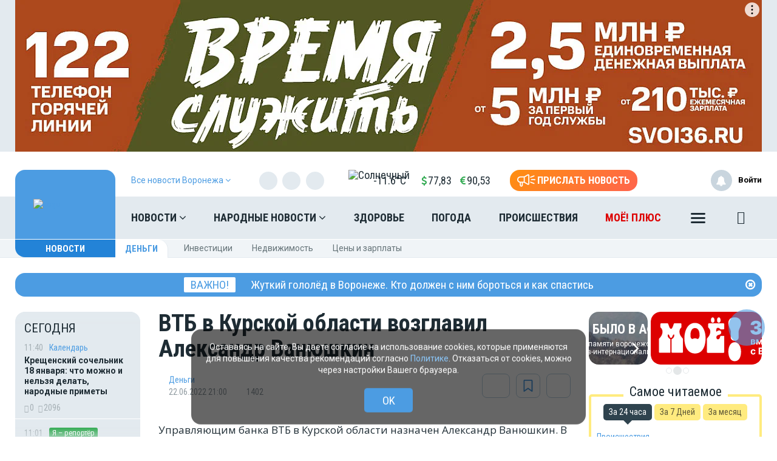

--- FILE ---
content_type: text/html; charset=UTF-8
request_url: https://moe-online.ru/vue/getWeatherAndValuteValue
body_size: 306
content:
{"weather":"<a href=\"\/news\/weather\" title=\"\u041f\u043e\u0433\u043e\u0434\u0430 \u0432 \u0412\u043e\u0440\u043e\u043d\u0435\u0436\u0435\">\n                <img src=\"https:\/\/moe-online.ru\/themes\/default\/front\/img\/weather\/1.svg\" alt=\"\u0421\u043e\u043b\u043d\u0435\u0447\u043d\u044b\u0439\" title=\"\u0421\u043e\u043b\u043d\u0435\u0447\u043d\u044b\u0439\" class=\"img-weather\">-11.6&deg;C<\/a>","valute":{"euro":"<i class=\"fa fa-eur\" aria-hidden=\"true\"><\/i>90,53","usd":"<i class=\"fa fa-usd\" aria-hidden=\"true\"><\/i>77,83"}}